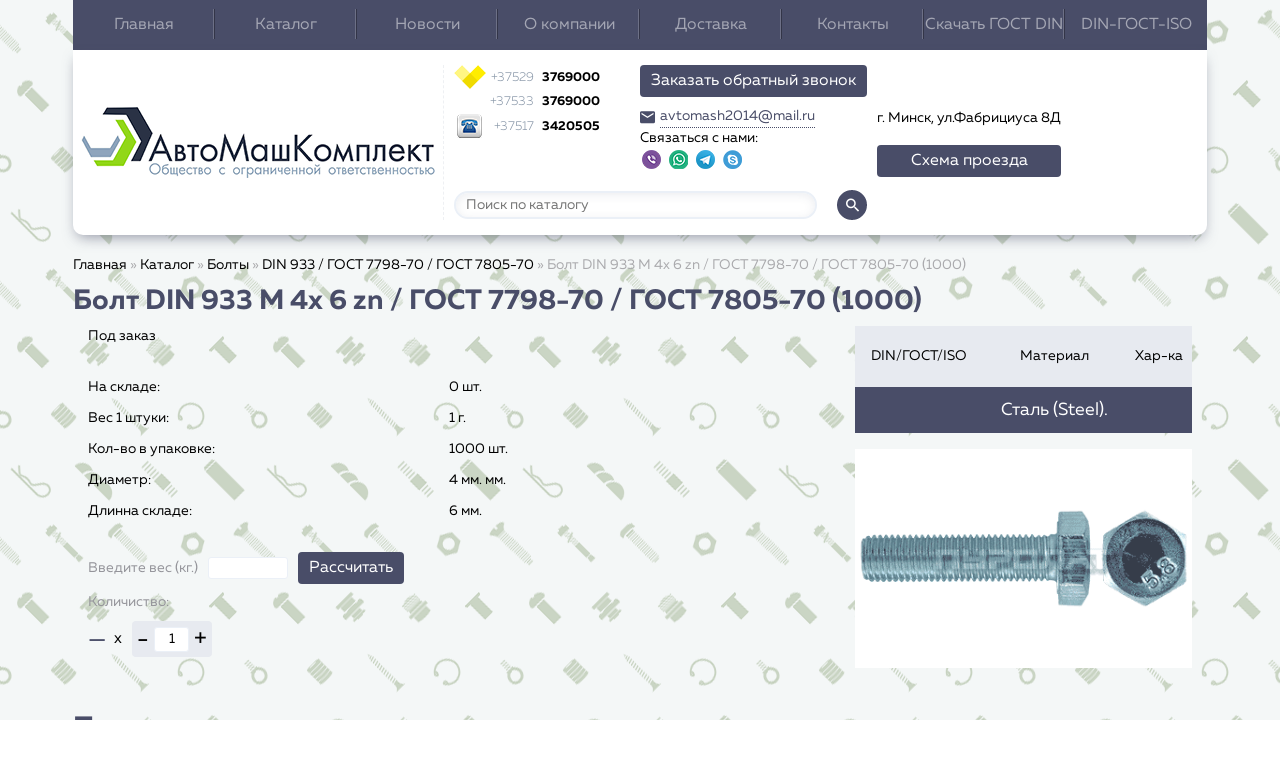

--- FILE ---
content_type: text/html; charset=UTF-8
request_url: https://avtomash.by/katalog/bolty/din-933-gost-7798-70-gost-7805-70/bolt-din-933-m-4x-6-zn-gost-7798-70-gost-7805-70-1000.html
body_size: 7186
content:
<!DOCTYPE html>
<html lang="en">
<meta name="viewport"
          content="width=device-width, user-scalable=no, initial-scale=1.0, maximum-scale=1.0, minimum-scale=1.0">
    <meta http-equiv="X-UA-Compatible" content="ie=edge">
    <meta charset="UTF-8">
	<meta name="description" content="">
    <title>Болт DIN  933 M  4x  6 zn / ГОСТ 7798-70 / ГОСТ 7805-70  (1000) - AMK</title>
	
	<base href="https://avtomash.by/" />
	<link rel="icon" href="/assets/images/favicon.ico">
    <link rel="stylesheet" href="https://cdnjs.cloudflare.com/ajax/libs/material-design-iconic-font/2.2.0/css/material-design-iconic-font.min.css">
	<link rel="stylesheet" href="assets/css/bootstrap.min.css">
    <link rel="stylesheet" href="assets/css/style.css?v=1.1">
    <link rel="stylesheet" href="assets/css/media.css">
    <link rel="stylesheet" href="https://cdnjs.cloudflare.com/ajax/libs/Swiper/4.0.0/css/swiper.min.css">
    <link rel="stylesheet" href="https://cdnjs.cloudflare.com/ajax/libs/fancybox/3.2.5/jquery.fancybox.min.css">
	<meta name="yandex-verification" content="817a3bdd36486164" />
	<!-- Google Tag Manager -->
	<script>(function(w,d,s,l,i){w[l]=w[l]||[];w[l].push({'gtm.start':
	new Date().getTime(),event:'gtm.js'});var f=d.getElementsByTagName(s)[0],
	j=d.createElement(s),dl=l!='dataLayer'?'&l='+l:'';j.async=true;j.src=
	'https://www.googletagmanager.com/gtm.js?id='+i+dl;f.parentNode.insertBefore(j,f);
	})(window,document,'script','dataLayer','GTM-NZLQMZN');</script>
	<!-- End Google Tag Manager -->

<body>
 <!-- Google Tag Manager (noscript) -->
<noscript><iframe src="https://www.googletagmanager.com/ns.html?id=GTM-NZLQMZN"
height="0" width="0" style="display:none;visibility:hidden"></iframe></noscript>
<!-- End Google Tag Manager (noscript) -->
<div class="side-menu-overlay" ></div>
   <div class="side-menu-wrapper">
    <a href="#" class="menu-close">×</a>
    <ul><li><a href="https://avtomash.by/" title="Главная" >Главная</a></li>
<li class="active"><a href="/katalog.html" title="Каталог" >Каталог</a></li>
<li><a href="/novosti.html" title="Новости" >Новости</a></li>
<li><a href="/o-kompanii.html" title="О компании" >О компании</a></li>
<li><a href="/dostavka.html" title="Доставка" >Доставка</a></li>
<li><a href="/kontakty.html" title="Контакты" >Контакты</a></li>
<li><a href="/fotogalereya.html" title="Скачать ГОСТ DIN" >Скачать ГОСТ DIN</a></li>
<li class="last"><a href="/sootvetstvie-din-gost-iso.html" title="DIN-ГОСТ-ISO" >DIN-ГОСТ-ISO</a></li>
</ul>
    </div>
    <header class="container header">
        <nav class="header-nav _flex _flex-main-between _flex-items-center blue _sm-none_down">
              <a href="https://avtomash.by/" class="_h5 _text-center">Главная</a>
 <a href="/katalog.html" class="_h5 _text-center">Каталог</a>
 <a href="/novosti.html" class="_h5 _text-center">Новости</a>
 <a href="/o-kompanii.html" class="_h5 _text-center">О компании</a>
 <a href="/dostavka.html" class="_h5 _text-center">Доставка</a>
 <a href="/kontakty.html" class="_h5 _text-center">Контакты</a>
 <a href="/fotogalereya.html" class="_h5 _text-center">Скачать ГОСТ DIN</a>
 <a href="/sootvetstvie-din-gost-iso.html" class="_h5 _text-center">DIN-ГОСТ-ISO</a>

        </nav>
        <div class="logo-nav _flex _flex-items-center">
          <a href="" class="slide-menu-open">
              <i class="zmdi zmdi-menu"></i>
          </a>
            <div class="logo _sm-none_down">
                <a href="/"><img src="assets/images/logo.png" alt=""></a>
            </div>
            <div class="phone-search-nav">
               <div class="phone-block-wrapper _flex _flex-main-between" style="flex-wrap: wrap;">
                   <div class="phone-block">
					    <div class="phone _flex _flex-main-between _flex-items-center _h4 _font-bold">
	 <img src="assets/images/velkom.png" alt="">
	 <a href="tel:+375293769000" >
	 <span class="_font-light">+37529</span> 
	 3769000
	 </a>
</div> <div class="phone _flex _flex-main-between _flex-items-center _h4 _font-bold">
	 <img src="" alt="">
	 <a href="tel:+375333769000" >
	 <span class="_font-light">+37533</span> 
	 3769000
	 </a>
</div> <div class="phone _flex _flex-main-between _flex-items-center _h4 _font-bold">
	 <img src="assets/images/phone_03.png" alt="">
	 <a href="tel:+375173420505" >
	 <span class="_font-light">+37517</span> 
	 3420505
	 </a>
</div>
                    </div>
                    <div class="call-back-block _flex _flex-column">
                        <a data-fancybox data-src="#hidden-modal" href="" href="javascript:;" class="btn">Заказать обратный звонок</a>
                        <a href="mailto:avtomash2014@mail.ru" class="email _flex _flex-items-center">
                            <i class="zmdi zmdi-email _h4"></i>
                            <span>avtomash2014@mail.ru</span>
                        </a>
						<div class="social-icons_sec">
							<span style="text-align:center;">Связаться с нами:</span><br>
							<!--<a target="_blank" href="https://www.facebook.com/avtomash.by/" rel="nofollow" class="social-icon fb-social-icon"></a
							<a target="_blank" href="https://www.instagram.com/avtomash.by/" rel="nofollow" class="social-icon inst-social-icon"></a>>-->
							<a target="_blank" href="viber://chat/?number=%2B375291053944" rel="nofollow" class="social-icon viber-social-icon"></a>
							<a target="_blank" href="https://wa.me/375291053944" rel="nofollow" class="social-icon what-social-icon"></a>
							<a target="_blank" href="tg://resolve?domain=Avtomashby" rel="nofollow" class="social-icon telegram-social-icon"></a>
							<a target="_blank" href="skype:avtomash.by" rel="nofollow" class="social-icon skype-social-icon"></a>
						</div>
                    </div>
				   <div class="social-icons">
							<span style="text-align:center;">Связаться с нами:</span><br>
							<!--<a target="_blank" href="https://www.facebook.com/avtomash.by/" rel="nofollow" class="social-icon fb-social-icon"></a
							<a target="_blank" href="https://www.instagram.com/avtomash.by/" rel="nofollow" class="social-icon inst-social-icon"></a>>-->
							<a target="_blank" href="viber://chat/?number=%2B375291053944" rel="nofollow" class="social-icon viber-social-icon"></a>
							<a target="_blank" href="https://wa.me/375291053944" rel="nofollow" class="social-icon what-social-icon"></a>
							<a target="_blank" href="tg://resolve?domain=Avtomashby" rel="nofollow" class="social-icon telegram-social-icon"></a>
					   		<a target="_blank" href="skype:avtomash.by" rel="nofollow" class="social-icon skype-social-icon"></a>
						</div>
               </div>
               <form action="search.html" class="phone-search-form _flex _flex-items-center">
				   	<div class="search-autosuggest"></div>
                    <input type="text" placeholder="Поиск по каталогу" name="search" required value="" autocomplete="off">
                    <button class="_fotn-bold _text-white blue _h4 img-flex"><i class="zmdi zmdi-search"></i></button>
                </form>
				
				
				<!--<a href="podobrat-stopornoe-kolco.html"><button class="btn" style="margin-top:10px;">Подобрать стопорное кольцо</button></a>-->
            </div>
			<div class="address">
				<p class="_mt-0">г. Минск, ул.Фабрициуса 8Д</p>
				<a href="kontakty.html" class="btn">Схема проезда</a>
			</div>
           <!-- <div class="shop-block _flex _flex-items-center">
				
<div id="infoblock_cont">
<div class="cart-btn img-flex _h2 _text-white blue _flex _flex-column _flex-items-center _flex-main-center">
	<i class="zmdi zmdi-shopping-cart"></i>
	<span class="cart-btn-count _h6 _text-center">0</span>
</div>
<div class="shop-block-info">
	<div class="shop-block-info-summ">
		Сумма заказа: <span>0 BYN</span>
	</div>
	<a href="" class="shop-block-btn">Корзина пуста</a>
</div>
</div> 
            </div> -->
        </div>
    </header>
    <section class="main-page-nav about-page catalog-good-page container mt-16">
      <div class="breadcrumbs-block">
		  <span class="B_crumbBox"><span class="B_firstCrumb"><a class="B_homeCrumb" href="/" title="Главная">Главная</a></span>  &raquo;  <a class="B_crumb" href="/katalog.html" title="Каталог">Каталог</a>  &raquo;  <a class="B_crumb" href="/katalog/bolty.html" title="Высокопрочные, мебельные, фундаментные болты">Болты</a>  &raquo;  <a class="B_crumb" href="/katalog/bolty/din-933-gost-7798-70-gost-7805-70.html" title="DIN  933 / ГОСТ 7798-70 / ГОСТ 7805-70">DIN  933 / ГОСТ 7798-70 / ГОСТ 7805-70</a>  &raquo;  <span class="B_lastCrumb"><span class="B_currentCrumb">Болт DIN  933 M  4x  6 zn / ГОСТ 7798-70 / ГОСТ 7805-70  (1000)</span></span></span>
		</div>
		<h1 class="_h2 h2-title _font-bold _flex _flex-main-between _flex-items-center">
	<span>Болт DIN  933 M  4x  6 zn / ГОСТ 7798-70 / ГОСТ 7805-70  (1000)</span>
</h1>
		<div class="row">
			<div class="col col-md-6">
				<div class="title-1">
				<div class="availability">
					Под заказ
				</div>
				<table class="modal-table">
					<tbody>
					<tr>
						<td>На складе:</td>
						<td>0 шт.</td>
					</tr>
					<tr>
						<td>Вес 1 штуки:</td>
						<td><span>1</span> г.</td>
					</tr>
					<tr>
						<td>Кол-во в упаковке:</td>
						<td>1000 шт.</td>
					</tr>
					<tr>
						<td>Диаметр:</td>
						<td>4 мм. мм.</td>
					</tr>
					<tr>
						<td>Длинна складе:</td>
						<td>6 мм.</td>
					</tr>
				</tbody></table>
				<div class="weight _flex _flex-items-center">
					<div class="gray">Введите вес (кг.)</div>
					<input type="text" class="weight-input">
					<button class="btn count-weight">Рассчитать</button>
				</div>
				   <div class="count-thing _mb-8 _mt-8"><div class="gray">Количиство: <span></span></div> </div>
				<form class="modal-price _flex _flex-items-center">
					<span class="_h3 _font-medium">— </span>
					<div class="_ml-8 _h5">x</div>
					<div class="count-modal-block _flex _flex-items-center">
					   <div class="minus _h3">-</div>
					   <input type="text" step="1" value="1" min="1">
						<div class="plus _h3">+</div>
					</div>
					<!--<button class="btn"><i class="zmdi zmdi-shopping-cart _h4"></i> В корзину</button>-->
				</form>
				</div>
			</div>
			<div class="col col-md-4 col-md-offset-2">
				<div class="title-2">
                <table>
                    <tbody><tr>
                        <td>DIN/ГОСТ/ISO</td>
                        <td>Материал</td>
                        <td>Хар-ка</td>
                    </tr>
                    <tr>
                        <td class="_h1"></td>
                        <td class="_h4">Сталь (Steel).</td>
                        <td class="_h1"></td>
                    </tr>
                </tbody></table>
                <div class="photo-block _cover" style="background-image: url('assets/images/products/297.png')"></div>
            </div>
			</div>
		</div>
    </section>
    
    
     <section class="main-photo-gallery container _mt-24">
	 <div class="_h2 h2-title _font-bold _flex _flex-main-between _flex-items-center">
		 <span>Популярные товары</span>
		 <!--<a href="fotogalereya.html" class="_h5">Смотреть все фото</a>-->
	 </div>
	 <div class="swiper-container">
		 <div class="swiper-wrapper">
			 
 
<div class="main-sale-good swiper-slide">
	<a href="[~827
 
<div class="main-sale-good swiper-slide">
	<a href="[~2603
 
<div class="main-sale-good swiper-slide">
	<a href="[~3541
 
<div class="main-sale-good swiper-slide">
	<a href="[~1544
 
<div class="main-sale-good swiper-slide">
	<a href="[~4166
 
<div class="main-sale-good swiper-slide">
	<a href="[~3004
 
<div class="main-sale-good swiper-slide">
	<a href="[~2401
 
<div class="main-sale-good swiper-slide">
	<a href="[~4220
 
<div class="main-sale-good swiper-slide">
	<a href="[~2521
 
<div class="main-sale-good swiper-slide">
	<a href="[~1423
 
<div class="main-sale-good swiper-slide">
	<a href="[~2506
 
<div class="main-sale-good swiper-slide">
	<a href="[~4307
 
<div class="main-sale-good swiper-slide">
	<a href="[~2235
 
<div class="main-sale-good swiper-slide">
	<a href="[~3887
 
<div class="main-sale-good swiper-slide">
	<a href="[~1342
 
<div class="main-sale-good swiper-slide">
	<a href="[~2979
			 <!--<a data-fancybox="images" href="assets/images/product_new/ankera/123224101.jpg" class="swiper-slide _cover" style="background-image: url('assets/images/product_new/ankera/123224101.jpg')"></a><a data-fancybox="images" href="assets/images/product_new/ankera/554832219_w640_h640_ankernyj_bolt1.jpg" class="swiper-slide _cover" style="background-image: url('assets/images/product_new/ankera/554832219_w640_h640_ankernyj_bolt1.jpg')"></a><a data-fancybox="images" href="assets/images/product_new/ankera/anker-zabivaemyi.png" class="swiper-slide _cover" style="background-image: url('assets/images/product_new/ankera/anker-zabivaemyi.png')"></a><a data-fancybox="images" href="assets/images/product_new/ankera/anker31.jpg" class="swiper-slide _cover" style="background-image: url('assets/images/product_new/ankera/anker31.jpg')"></a><a data-fancybox="images" href="assets/images/product_new/ankera/ankernaya-tekhnika-anker-potolochnyy-6kh60-s-ushkom1.jpg" class="swiper-slide _cover" style="background-image: url('assets/images/product_new/ankera/ankernaya-tekhnika-anker-potolochnyy-6kh60-s-ushkom1.jpg')"></a><a data-fancybox="images" href="assets/images/1/1.21.jpg" class="swiper-slide _cover" style="background-image: url('assets/images/1/1.21.jpg')"></a><a data-fancybox="images" href="assets/images/1/img_9011-kopiya.jpg" class="swiper-slide _cover" style="background-image: url('assets/images/1/img_9011-kopiya.jpg')"></a>-->
		 </div>
	 </div>
	 <div class="swiper-button-next"></div>
	 <div class="swiper-button-prev"></div>
</section>
    <footer class="container footer header _mt-24">
	<nav class="header-nav _flex _flex-main-between _flex-items-center blue _sm-none_down">
		  <a href="https://avtomash.by/" class="_h5 _text-center">Главная</a>
 <a href="/katalog.html" class="_h5 _text-center">Каталог</a>
 <a href="/novosti.html" class="_h5 _text-center">Новости</a>
 <a href="/o-kompanii.html" class="_h5 _text-center">О компании</a>
 <a href="/dostavka.html" class="_h5 _text-center">Доставка</a>
 <a href="/kontakty.html" class="_h5 _text-center">Контакты</a>
 <a href="/fotogalereya.html" class="_h5 _text-center">Скачать ГОСТ DIN</a>
 <a href="/sootvetstvie-din-gost-iso.html" class="_h5 _text-center">DIN-ГОСТ-ISO</a>

	</nav>
	<div class="logo-nav">
		<div class="_flex _flex-items-center">
			<div class="logo _sm-none_down">
				<a href="/"><img src="assets/images/logo.png" alt="" class="img-fluid"></a>
			</div>
			<div class="phone-search-nav">
				<div class="phone-block-wrapper _flex _flex-main-between">
					<div class="phone-block _sm-none_down">
						 <div class="phone _flex _flex-main-between _flex-items-center _h4 _font-bold">
	 <img src="assets/images/velkom.png" alt="">
	 <a href="tel:+375293769000" >
	 <span class="_font-light">+37529</span> 
	 3769000
	 </a>
</div> <div class="phone _flex _flex-main-between _flex-items-center _h4 _font-bold">
	 <img src="" alt="">
	 <a href="tel:+375333769000" >
	 <span class="_font-light">+37533</span> 
	 3769000
	 </a>
</div>
					</div>
					<div class="call-back-block _flex _flex-column">
						<a data-fancybox data-src="#hidden-modal" href="javascript:;" class="btn">Заказать обратный звонок</a>
						<a href="mailto:avtomash2014@mail.ru" class="email _flex _flex-items-center">
							<i class="zmdi zmdi-email _h4"></i>
							<span>avtomash2014@mail.ru</span>
						</a>
					</div>
				</div>
			</div>
			<div class="address">
				<p class="_mt-0">г. Минск, ул.Фабрициуса 8Д</p>
				<a href="kontakty.html" class="btn">Схема проезда</a>
			</div>
		</div>
		<div class="dev-block _text-center">
			<div class="social-icons_sec">
							<span style="text-align:center;">Связаться с нами:</span><br>
							<a target="_blank" href="https://www.facebook.com/avtomash.by/" rel="nofollow" class="social-icon fb-social-icon"></a>
							<a target="_blank" href="https://www.instagram.com/avtomash.by/" rel="nofollow" class="social-icon inst-social-icon"></a>
							<a target="_blank" href="viber://chat/?number=%2B375291053944" rel="nofollow" class="social-icon viber-social-icon"></a>
							<a target="_blank" href="https://wa.me/375291053944" rel="nofollow" class="social-icon what-social-icon"></a>
							<a target="_blank" href="tg://resolve?domain=Avtomashby" rel="nofollow" class="social-icon telegram-social-icon"></a>
							<a target="_blank" href="skype:avtomash.by" rel="nofollow" class="social-icon skype-social-icon"></a>
						</div>
			<!--<span>Разработка сайта -</span>
			<a href="https://www.skyname.net/" target="_blank">SKY INCOM</a>-->
			<span>Copyright (c) 2019 АвтоМашКомплект</span>
		</div>
	</div>
</footer>
<script src="https://cdnjs.cloudflare.com/ajax/libs/jquery/3.3.1/jquery.min.js"></script>
<script src="https://cdnjs.cloudflare.com/ajax/libs/jquery.maskedinput/1.4.1/jquery.maskedinput.min.js"></script>
<script type="text/javascript">
	/**************form-validation*****************/
jQuery(function($){
   $("#phone").mask("+375 (99) 999-99-99");
});
	
function checkLetters(input) { 
    var value = input.value; 
    /*var rep = /[-\.;":'a-zA-Zа-яА-Я]/; */
	var rep = /[\.;":'a-zA-Zа-яА-Я]/;
    if (rep.test(value)) { 
        value = value.replace(rep, ''); 
        input.value = value; 
    } 
}

function checkNumbers(input) { 
    var value = input.value; 
    var rep = /[-\+/*!@#$%^&?_.;":'0-9]/;  
    if (rep.test(value)) { 
        value = value.replace(rep, ''); 
        input.value = value; 
    } 
}
</script>
<div style="display: none;" id="hidden-modal">
	<h3>Форма обратной связи</h3>
	<form method="post" action="katalog/bolty/din-933-gost-7798-70-gost-7805-70/bolt-din-933-m-4x-6-zn-gost-7798-70-gost-7805-70-1000.html" id="modal-form">
	    <input type="text" placeholder="Имя" name="name"  value="" />
	    <input type="text" placeholder="+375 (__) ___-__-__" onfocus="if (this.value.length <= 4) {this.value='+375'}" maxlength="13" name="phone" id="phone" onkeypress="return checkLetters(this);" onkeyup="return checkLetters(this);"  value="" />
	    <input type="email" placeholder="Email" name="email"  value="" />
	    <input type="submit" onsubmit="dataLayer.push({'event':'UAevent', 'eventCategory':'forma', 'eventAction':' form-obrat', 'eventLabel':'location.href'});yaCounter 52957078.reachGoal(' form-obrat');" value="Отправить">
	<div></div>
<input type="hidden" name="formid"  value="modal-form" /></form>
</div>
<script src="https://cdnjs.cloudflare.com/ajax/libs/jquery/3.2.1/jquery.min.js"></script>
<script src="https://cdnjs.cloudflare.com/ajax/libs/Swiper/4.0.2/js/swiper.min.js"></script>
<script src="https://cdnjs.cloudflare.com/ajax/libs/fancybox/3.2.5/jquery.fancybox.min.js"></script>
<script src="assets/js/bootstrap.min.js"></script>
<script src="assets/js/scripts.js"></script>
<script>
	$(document).on("submit","form[method='post']:not(.catalog-page-filter)",function(e){
			e.preventDefault();
			var post = {},
				formValues = $(this).serializeArray();

			$(formValues).each(function(i, val) {
				post[ val['name'] ] = val['value'];
			});

			$.ajax({
				type: "POST",
				data: {
					action: 'eForm',
					params: {
						formid: 'modal-form', 
						tpl: 'form-tpl',
						report: 'report-tpl',
						thankyou: 'thank-tpl',
						subject: 'Сообщение с моего сайта'
					}, 
					post: post
				},
				url: 'sistemnye-stranicy/ajax.html',
				success: function(result) {
					$("#hidden-modal").append().html(result);
				}
			});
		});
	
	$('body').on('click', function(e){
		$('.search-autosuggest').removeClass('search-autosuggest--active');
	});
	$('.phone-search-form input').on('keyup focusin', function() {
		if ($(this).val().length > 2) {
			var s_text = $(this).val();
			
			$.ajax({
				url: 'sistemnye-stranicy/ajax.html',
				type: 'POST',
				data: {
					action: 'DocLister',
					params: {
						api: 1,
						parents: 2,
						depth: 100,
						display: 'all',
						tvList: 'price, availability, min-count, count',
						addWhereList: 'template = 13 AND (pagetitle LIKE "%' + s_text + '%" OR content LIKE "%' + s_text + '%")'
					}
				},
				dataType: 'json',
				success: function(res) {
					var count = Object.keys(res).length,
						out = "",
						out_index = 0;
					
					if (count > 0) {
						out += '<div class="search-autosuggest__total">' +
									'<a href="search.html?search=' + s_text + '">Всего найдено: ' + count + '</a>' +
								'</div>';
						
						$.each(res, function(ind, el) {
							out_index++;
							
							if (out_index > 5) return;
							
							out += '<a class="search-autosuggest__result" data-fancybox data-type="ajax" data-src="sistemnye-stranicy/bystryj-prosmotr.html?id=' + el.id + '"  href="javascript:;">' +
										'<p>' + el.pagetitle + '</p>' +
										(el.tv_price > 0 ? '<p class="price">' + el.tv_price + ' BYN</p>' : '') +
  									'</a>';
						});
						
						$('.search-autosuggest').html(out);
						$('.search-autosuggest').addClass('search-autosuggest--active');
					} else {
						$('.search-autosuggest').removeClass('search-autosuggest--active');
					}
				}
			});
		} else {
			$('.search-autosuggest').removeClass('search-autosuggest--active');
		}
	});
</script>
<!-- Yandex.Metrika counter -->
<script type="text/javascript" >
    (function (d, w, c) {
        (w[c] = w[c] || []).push(function() {
            try {
                w.yaCounter49374127 = new Ya.Metrika2({
                    id:49374127,
                    clickmap:true,
                    trackLinks:true,
                    accurateTrackBounce:true,
                    webvisor:true
                });
            } catch(e) { }
        });

        var n = d.getElementsByTagName("script")[0],
            s = d.createElement("script"),
            f = function () { n.parentNode.insertBefore(s, n); };
        s.type = "text/javascript";
        s.async = true;
        s.src = "https://mc.yandex.ru/metrika/tag.js";

        if (w.opera == "[object Opera]") {
            d.addEventListener("DOMContentLoaded", f, false);
        } else { f(); }
    })(document, window, "yandex_metrika_callbacks2");
</script>
<noscript><div><img src="https://mc.yandex.ru/watch/49374127" style="position:absolute; left:-9999px;" alt="" /></div></noscript>
<!-- /Yandex.Metrika counter -->
<!-- Global site tag (gtag.js) - Google Analytics -->
<script async src="https://www.googletagmanager.com/gtag/js?id=UA-121411135-1"></script>
<script>
  window.dataLayer = window.dataLayer || [];
  function gtag(){dataLayer.push(arguments);}
  gtag('js', new Date());

  gtag('config', 'UA-121411135-1');
</script>
<!-- BEGIN JIVOSITE CODE {literal} -->
<script type='text/javascript'>
(function(){ var widget_id = 'SuMLZpXBGH';var d=document;var w=window;function l(){
var s = document.createElement('script'); s.type = 'text/javascript'; s.async = true; s.src = '//code.jivosite.com/script/widget/'+widget_id; var ss = document.getElementsByTagName('script')[0]; ss.parentNode.insertBefore(s, ss);}if(d.readyState=='complete'){l();}else{if(w.attachEvent){w.attachEvent('onload',l);}else{w.addEventListener('load',l,false);}}})();</script>
<!-- {/literal} END JIVOSITE CODE -->
</body>
</html>

--- FILE ---
content_type: text/css
request_url: https://avtomash.by/assets/css/media.css
body_size: 763
content:
@media screen and (max-width:1600px) {
    
}
@media screen and (max-width:1200px) {
    header.header .logo img,footer.header .logo img{
        width: 215px;
    }
    .catalog-table-wrapper{
        overflow-y: scroll;
        white-space: nowrap;
    }
}
@media screen and (max-width:991px) {
    .slide-menu-open{
        display: block;
    }
    #good-modal{
        width: 100%;
    }
    footer.header .logo-nav > ._flex{
        justify-content: space-between;
    }
    header.header .logo img{
        width: 235px;
    }
    .main-page-nav .main-page-nav-block ul.main-page-nav-block-ul li ul{
        right: 0;
        left: inherit;
        pointer-events: none;
    }
    .main-page-nav .main-page-nav-block ul.main-page-nav-block-ul li:hover ul{
        display: none;
        pointer-events: none;
    }
    .col-md-8 {
       margin-top: 20px; 
    }
    .main-photo-gallery .swiper-button-next{
        right: 0;
    }
    .main-photo-gallery .swiper-button-prev{
        left: 0;
    }
}
@media screen and (max-width:767px) {
    .cart-page .catalog-page-filter .catalog-page-filter-wrapper,.cart-page .catalog-page-filter .catalog-page-filter-wrapper input{
        width: auto;
    }
    .cart-page .catalog-page-filter > ._flex,footer.header .logo-nav > ._flex{
        flex-direction: column;
    }
    .news-page .news-page-section .news-page-block{
        flex-direction: column;
    }
    .news-page .news-page-section .news-page-block .photo-block{
        margin-bottom: 16px;
        width: 100%;
        margin-right: 0;
        height: 150px;
    }
    footer.header .logo-nav > ._flex{
        padding: 10px 0;
    }
    .document-page .document-page-block img{
        width: 30px;
    }
    .h2-title a{
        font-size: 0.7rem;
    }
    .catalog-page .catalog-page-filter,.catalog-page .catalog-page-filter .catalog-page-filter-wrapper,.catalog-page .catalog-page-filter .catalog-page-filter-wrapper ._flex{
        flex-direction: column;
    }
    .catalog-page .catalog-page-filter input,.catalog-page .catalog-page-filter .nice-select{
        margin-left: 25px;
        margin-right: 25px;
    }
    .catalog-page .catalog-page-filter .catalog-page-filter-wrapper .nice-select,.catalog-page .catalog-page-filter .catalog-page-filter-wrapper:last-child input{
        margin-right: 0;
        display: block;
        width: auto;
    }
    header.header .logo-nav{
        flex-direction: column-reverse;
    }
    .logo-nav .phone-search-nav,header.header .shop-block,.catalog-page .catalog-page-filter .nice-select{
        width: 100%;
    }
    header.header .shop-block{
        padding: 15px;
        border: 0;
    }
    .main-page-nav .col-md-8 .swiper-container .swiper-slide .opacity-block{
        height: 300px;
        padding:25px 15px;
        padding-top: 40px;
    }
    .main-page-nav .col-md-8 .swiper-container .swiper-slide .opacity-block h2{
        font-size: 26px;
    }
    
    
}
@media screen and (max-width:500px) {
    .main-news .main-news-block .photo-block{
        width: 120px;
    }
}

--- FILE ---
content_type: application/javascript
request_url: https://avtomash.by/assets/js/scripts.js
body_size: 1285
content:
$('body').on('click', '.count-weight', function() {
    intWeight = parseFloat($(this).parent().find('.weight-input').val().replace(',', '.')), 
        textWeight = $(this).closest('.title-1').find(' table.modal-table tbody tr:nth-child(2) td:last-child span').text(), 
        weight = parseFloat(textWeight), 
        resultCount = textWeight.indexOf('\u043A\u0433') + 1 ? Math.round(intWeight / weight) : Math.round(1e3 * intWeight / weight), 
        $(this).parents('.title-1').find('.count-thing span').text(resultCount + ' \u0448\u0442.');
});
$('body').on('click', '.count-modal-block div:first-child,.catalog-page .catalog-table tbody tr td.good-count div:first-child', function() {
        inputquant = $(this).parent().children('input');
        var n = parseInt(inputquant.attr('step')),
            o = parseInt(inputquant.val()),
            p = parseInt(inputquant.attr('min'));
        if (o != p) {
            var q = o - n;
            inputquant.val(q);

            if ($(this).closest('tr').find('[name="qty"]').length > 0)
                $(this).closest('tr').find('[name="qty"]').val(q);
			
			inputquant.trigger('change');
        }
    }), $('body').on('click', '.count-modal-block div:last-child,.catalog-page .catalog-table tbody tr td.good-count div:last-child', function() {
        inputquant = $(this).parent().children('input');
        var n = parseInt(inputquant.attr('step')),
            o = parseInt(inputquant.val()),
            p = o + n;
        inputquant.val(p);

        if ($(this).closest('tr').find('[name="qty"]').length > 0)
            $(this).closest('tr').find('[name="qty"]').val(p);
	
		inputquant.trigger('change');
    })
     
     var slidebar_width  = 290; //slidebar width + padding size
    var slide_bar       = $(".side-menu-wrapper"); //slidebar
    var slide_open_btn  = $(".slide-menu-open"); //slidebar close btn
    var slide_close_btn = $(".menu-close"); //slidebar close btn
    var overlay         = $(".side-menu-overlay"); //slidebar close btn

    slide_open_btn.click(function(e){
        e.preventDefault();
        slide_bar.css( {"right": "0px"}); //change to "right" for right positioned menu
        overlay.css({"opacity":"1", "width":"100%"});
    });
    slide_close_btn.click(function(e){
        e.preventDefault();
        slide_bar.css({"right": "-"+ slidebar_width + "px"}); //change to "right" for right positioned menu
        overlay.css({"opacity":"0", "width":"0"});  
    });

    $('.clubs-toggle').click(function() {
        $(this).find('i').toggleClass('fa-angle-down');
        $(this).find('i').toggleClass('fa-angle-up');
        $(".clubs-block").fadeToggle();
    });
    var swiper = new Swiper('.main-photo-gallery .swiper-container', {
        navigation: {
            nextEl: '.main-photo-gallery .swiper-button-next',
            prevEl: '.main-photo-gallery .swiper-button-prev',
          },
        paginationClickable: true,
        slidesPerView: 4,
        spaceBetween: 24,
        breakpoints: {
        // when window width is <= 320px
            420: {
              slidesPerView: 1,
              spaceBetween: 10
            },
            // when window width is <= 480px
            767: {
              slidesPerView: 2
            },
            991: {
              slidesPerView: 3
            }
          }
    });
    $(function(){
		$(".main-news .main-news-block p").each(function(i){
			len=$(this).text().length;
			that = $(this);
			if(len>70)
			{
				$(this).text($(this).text().substr(0,70)+'...');
			}
		});
	});
    var mainHeader = $('.nav-trigger'),
		headerHeight = mainHeader.height(),
        menu = $('header.top-header');
        
	
	var scrolling = false,
		previousTop = 0,
		currentTop = 0,
		scrollDelta = 10,
		scrollOffset = 150;

      mainHeader.on('click', function(e){
		   e.preventDefault();
          $('.mobile-wrapper').toggleClass('active');
          $('main').toggleClass('unfocused');
              
	});
